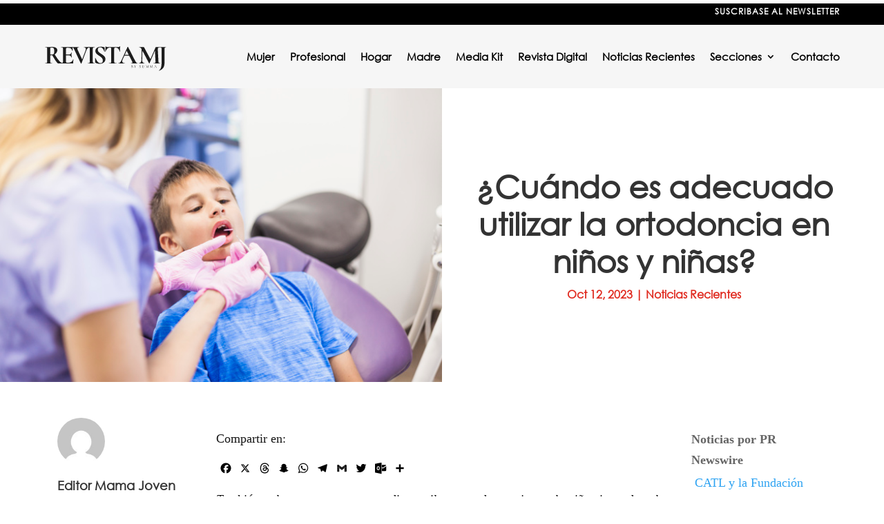

--- FILE ---
content_type: text/html; charset=utf-8
request_url: https://tools.prnewswire.com/es/live/17645/list/widget
body_size: 1362
content:


	<span class="w17645_widgetTitle"> Noticias por PR Newswire</span>
	<ul>
		<li class="w17645_release w17645_odd">
			<a class="w17645_title" href="https://revistasumma.com/prnewswire?rkey=20260125ES70303&amp;filter=17645">CATL y la Fundación Ellen Macarthur marcan la dirección de las baterías circulares para vehículos eléctricos con un informe técnico emblemático
			</a>
			<br /><span class="w17645_datetime localized" location="DAVOS, Suiza" utcDate="2026-01-25 19:39:00">
			2026-01-25 19:39:00
			</span>
			<span class="spacer"></span>
		</li>
		<li class="w17645_release w17645_even">
			<a class="w17645_title" href="https://revistasumma.com/prnewswire?rkey=20260124ES69710&amp;filter=17645">Huawei Cloud presenta sus políticas mundiales para socios comerciales para 2026 con el objetivo de alcanzar el éxito compartido en la era de la IA
			</a>
			<br /><span class="w17645_datetime localized" location="SINGAPUR" utcDate="2026-01-24 19:27:00">
			2026-01-24 19:27:00
			</span>
			<span class="spacer"></span>
		</li>
		<li class="w17645_release w17645_odd">
			<a class="w17645_title" href="https://revistasumma.com/prnewswire?rkey=20260124ES69752&amp;filter=17645">
				<img src="//tools.prnewswire.com/static/images/bplay.png" class="vicon" />CGTN Art Series | La exposición digital China Crafted conquista los corazones en ART SG
			</a>
			<br /><span class="w17645_datetime localized" location="SINGAPUR" utcDate="2026-01-24 19:02:00">
			2026-01-24 19:02:00
			</span>
			<span class="spacer"></span>
		</li>
		<li class="w17645_release w17645_even">
			<a class="w17645_title" href="https://revistasumma.com/prnewswire?rkey=20260124ES70288&amp;filter=17645">AION V gana reconocimientos globales, mostrando la fuerza del EV inteligente chino
			</a>
			<br /><span class="w17645_datetime localized" location="GUANGZHOU, China" utcDate="2026-01-24 17:12:00">
			2026-01-24 17:12:00
			</span>
			<span class="spacer"></span>
		</li>
		<li class="w17645_release w17645_odd">
			<a class="w17645_title" href="https://revistasumma.com/prnewswire?rkey=20260123ES70253&amp;filter=17645">UAG otorga Doctorado Honoris Causa al Dr. Arturo Cherbowki
			</a>
			<br /><span class="w17645_datetime localized" location="GUADALAJARA, México" utcDate="2026-01-23 23:41:00">
			2026-01-23 23:41:00
			</span>
			<span class="spacer"></span>
		</li>
	</ul>
<div class="w17645_footer">
	<a href="https://revistasumma.com/prnewswire?start=1&filter=17645">Más noticias</a>
	
	
</div>


<style>
#w17645_widget {
	overflow: auto;
	overflow-x: hidden;
}

#w17645_widget .logo {
	display: block;
}


#w17645_widget div.w17645_footer, #w17645_widget div.w17645_footer *,
#w17645_widget ul, #w17645_widget ul>li, #w17645_widget ul * {
	list-style-type: none;
	padding: 0;
	margin: 0;
	width: auto;
	height: auto;
	background: none;
}

#w17645_widget .w17645_thumbnail>img.play_icon {
	position: absolute;
	top: 50%;
	left: 50%;
	width: 32px;
	margin: -16px 0 0 -16px;
	z-index: 10;
}

#w17645_widget .w17645_title, #w17645_widget .w17645_datetime, #w17645_widget .w17645_abstract, #w17645_widget .w17645_release>*:not(.w17645_thumbnail) {
	display: block;
	float: left;
}

#w17645_widget .w17645_release img.vicon {
	margin: 0 5px 0 0;
}

#w17645_widget .w17645_release .spacer {
	float: none;
	clear: both;
}

#w17645_widget .w17645_title, #w17645_widget .w17645_datetime {
	width: 100%;
}

#w17645_widget .w17645_footer {
	clear: both;
}

#w17645_widget .w17645_release {
	padding: 5px;
	border-bottom: 1px solid #DDDDDD;
}
	#w17645_widget .w17645_release { border-bottom-width: 1px; }
	#w17645_widget .w17645_title { font-style: normal; }
	#w17645_widget .w17645_footer a { font-style: normal; }
	#w17645_widget .w17645_datetime { font-style: italic; }
	#w17645_widget .w17645_footer a { font-weight: normal; }
	#w17645_widget .w17645_release { border-bottom-style: solid; }
	#w17645_widget .w17645_datetime { font-weight: normal; }
	#w17645_widget .w17645_widgetTitle { font-weight: bold; }
	#w17645_widget .w17645_datetime { color: #888888; }
	#w17645_widget .w17645_title { font-weight: normal; }
</style>

--- FILE ---
content_type: text/html; charset=utf-8
request_url: https://www.google.com/recaptcha/api2/aframe
body_size: 250
content:
<!DOCTYPE HTML><html><head><meta http-equiv="content-type" content="text/html; charset=UTF-8"></head><body><script nonce="qyIrvuGqrrCjq4O3fZZqFw">/** Anti-fraud and anti-abuse applications only. See google.com/recaptcha */ try{var clients={'sodar':'https://pagead2.googlesyndication.com/pagead/sodar?'};window.addEventListener("message",function(a){try{if(a.source===window.parent){var b=JSON.parse(a.data);var c=clients[b['id']];if(c){var d=document.createElement('img');d.src=c+b['params']+'&rc='+(localStorage.getItem("rc::a")?sessionStorage.getItem("rc::b"):"");window.document.body.appendChild(d);sessionStorage.setItem("rc::e",parseInt(sessionStorage.getItem("rc::e")||0)+1);localStorage.setItem("rc::h",'1769385010158');}}}catch(b){}});window.parent.postMessage("_grecaptcha_ready", "*");}catch(b){}</script></body></html>